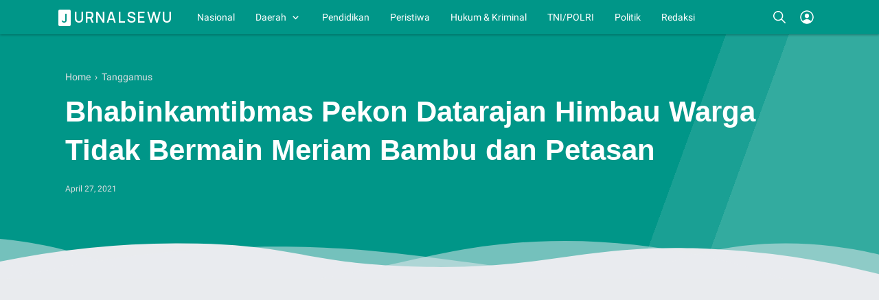

--- FILE ---
content_type: text/html; charset=utf-8
request_url: https://www.google.com/recaptcha/api2/aframe
body_size: 266
content:
<!DOCTYPE HTML><html><head><meta http-equiv="content-type" content="text/html; charset=UTF-8"></head><body><script nonce="OIt3sg_Ap8mow2yZvD37yA">/** Anti-fraud and anti-abuse applications only. See google.com/recaptcha */ try{var clients={'sodar':'https://pagead2.googlesyndication.com/pagead/sodar?'};window.addEventListener("message",function(a){try{if(a.source===window.parent){var b=JSON.parse(a.data);var c=clients[b['id']];if(c){var d=document.createElement('img');d.src=c+b['params']+'&rc='+(localStorage.getItem("rc::a")?sessionStorage.getItem("rc::b"):"");window.document.body.appendChild(d);sessionStorage.setItem("rc::e",parseInt(sessionStorage.getItem("rc::e")||0)+1);localStorage.setItem("rc::h",'1769551621054');}}}catch(b){}});window.parent.postMessage("_grecaptcha_ready", "*");}catch(b){}</script></body></html>